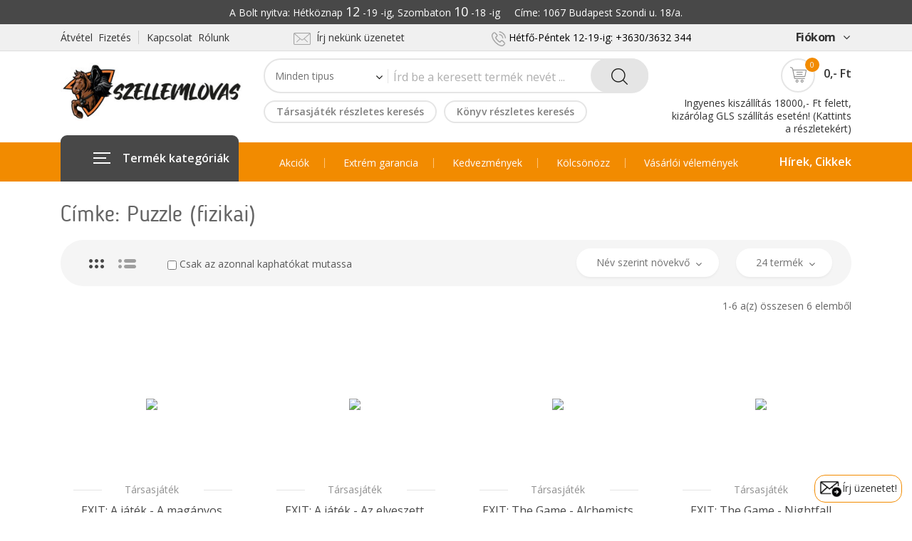

--- FILE ---
content_type: text/css
request_url: https://www.szellemlovas.hu/stylesheets/style.css?v=1.058
body_size: 14056
content:
/**
  * Name: Techno Store
  * Version: 1.0
  * Author: CreativeLayers
  * Author URI: http://themeforest.net/user/creativelayers
*/

@import url("font-awesome.css");
@import url("flexslider.css");
@import url("owl.carousel.css");
@import url("shortcodes.css?v=1.022");
@import url("jquery-ui.css");
@import url("waves.min.css");
/*@import url("cloud-zoom.css");*/
@import url("mCustomScrollbar.css");
@import url("https://fonts.googleapis.com/css?family=Open+Sans:300,300i,400,400i,600,600i,700,700i,800,800i");
@import url("https://fonts.googleapis.com/css?family=Libre Barcode EAN13 Text");
@import url("fonts/BloggerSans/BloggerSans.css");

/**
  *	Reset
  *	Repeatable Patterns
  * Boxed
  * Header
  * Menu Mega
  * Main Navigation
  * Main Navigation Mobile
  * Mega Mobile
  * Flat BreadCrumb
  * Main Blog
  * Main Post
  * Footer
  * Footer Bottom
  * Main Post Single
  * Comments
  * Preloader
*/

/* Reset
-------------------------------------------------------------- */
html {
	overflow-y:scroll;
	-webkit-text-size-adjust:100%;
	-ms-text-size-adjust:100%;
}

body {
	line-height:1;
	-webkit-font-smoothing:antialiased;
	-webkit-text-size-adjust:100%;
	-ms-text-size-adjust:100%;
}

a, abbr, acronym, address, applet, article, aside, audio, b, big, blockquote, body, caption, canvas, center, cite, code,
dd, del, details, dfn, dialog, div, dl, dt, em, embed, fieldset, figcaption, figure, form, footer, header, hgroup, h1, h2, h3, h4, h5, h6, html, i, iframe, img, ins, kbd, label, legend, li, mark, menu, nav,object, ol, output, p, pre, q, ruby, s, samp, section, small, span, strike, strong, sub, summary, sup, tt, table, tbody, textarea, tfoot, thead, time, tr, th, td, u, ul, var, video {
	font-family:inherit;
	font-size:100%;
	font-weight:inherit;
	font-style:inherit;
	vertical-align:baseline;
	margin:0;
	padding:0;
	border:0;
	outline:0;
	background:transparent;
}

article, aside, details, figcaption, figure, footer, header, hgroup, menu, nav, section {
	display:block;
}

ol, ul {
	list-style:none;
}

blockquote, q {
	-webkit-hyphens:none;
	-moz-hyphens:none;
	-ms-hyphens:none;
	hyphens:none;
	quotes:none;
}

figure {
	margin:0;
}

:focus {
	outline:0;
}

table {
	border-collapse:collapse;
	border-spacing:0;
}

img {
	border:0;
	-ms-interpolation-mode:bicubic;
	vertical-align:middle;
}

legend {
	white-space:normal;
}

button,
input,
select,
textarea {
	font-size:100%;
	margin:0;
	max-width:100%;
	vertical-align:baseline;
	-webkit-box-sizing:border-box;
	-moz-box-sizing:border-box;
	box-sizing:border-box;
}

button,
input {
	line-height:normal;
}

input,
textarea {
	background-image:-webkit-linear-gradient(hsla(0,0%,100%,0), hsla(0,0%,100%,0));
}

button,
input[type="button"],
input[type="reset"],
input[type="submit"] {
	line-height:1;
	cursor:pointer;
	-webkit-appearance:button;
	border:none;
}

input[type="checkbox"],
input[type="radio"] {
	padding:0;
}

input[type="search"] {
	-webkit-appearance:textfield;
}

input[type="search"]::-webkit-search-decoration {
	-webkit-appearance:none;
}

button::-moz-focus-inner,
input::-moz-focus-inner {
	border:0;
	padding:0;
}

/* Repeatable Patterns
-------------------------------------------------------------- */
*,
*:before,
*:after {
	-webkit-box-sizing:border-box;
	-moz-box-sizing:border-box;
	box-sizing:border-box;
}

body {
	font-family:'Open Sans', sans-serif;
	font-size:14px;
	line-height:24px;
	font-weight:400;
	background-color:#fff;
	color:#656565;
	overflow:hidden;
	position:relative;
}

a {
	text-decoration:none;
	color:#333333;
	-webkit-transition:all 0.3s ease-in-out;
	-moz-transition:all 0.3s ease-in-out;
	-ms-transition:all 0.3s ease-in-out;
	-o-transition:all 0.3s ease-in-out;
	transition:all 0.3s ease-in-out;
}

a:hover,
a:focus {
	color:#f28b00;
	text-decoration:none;
	outline:0;
	-webkit-transition:all 0.3s ease-in-out;
	-moz-transition:all 0.3s ease-in-out;
	-ms-transition:all 0.3s ease-in-out;
	-o-transition:all 0.3s ease-in-out;
	transition:all 0.3s ease-in-out;
}

ul, ol {
	padding:0;
}

img {
	max-width:100%;
	height:auto;
}

.img_margoval10 {
	margin:10px;
}

b, strong {
	font-weight:900;
}

/* Itt kezdődnek a saját definíciók */
a.cimkebox:link, a.cimkebox:visited {
  border: 1px solid #f28b00;
  background-color: #ffbd66;
  color: black;
  padding: 0px 5px;
  text-align: center;
  text-decoration: none;
  display: inline-block;
  margin-right: 5px;
  margin-bottom: 5px;
}

a.cimkebox:hover, a.cimkebox:active {
  background-color: #f28b00;
  color: white;
}

.felkover {
	font-weight:700;
}

.dolt {
	font-style:italic;
}

.kaphato_e {
	line-height: 140%;
}

.marbot10 {
	margin-bottom:10px;
}

.marbot15 {
	margin-bottom:15px;
}

.marbot30 {
	margin-bottom:30px;
}

/* jzoli definíciók */

.desc_list_ul {
	list-style-type: disc;
	margin-left: 35px;
}

.desc_list_ol {
	list-style-type: decimal;
	margin-left: 35px;
}

.review_video_container {
}

.center_video {
	text-align: -webkit-center;
}

.single_review_video {
	margin-top: 1.5em;
	margin-bottom: 2em;	
}

.single_desc_image {
	margin-top: 2em;
	margin-bottom: 2em;
}

.center_image {
	text-align: center;
}

.download_icon {
	background-image: url('https://www.szellemlovas.hu/webrend/images/download.png');
	background-position: left center;
	background-repeat: no-repeat;
	padding: 4px 0; /* Add vertical space */
	padding-left: 40px; /* Adjust according to image size to push text across. */	
}

.music_icon {
	background-image: url('https://www.szellemlovas.hu/webrend/images/music.png');
	background-position: left center;
	background-repeat: no-repeat;
	padding: 4px 0; /* Add vertical space */
	padding-left: 40px; /* Adjust according to image size to push text across. */	
}

#desc-container-main {
	display: inline-block; 
}

#desc-container-imgs 
{ 
	overflow: hidden; 
	float: left;
}

#desc-container-imgs-reverse
{ 
}

#desc-floated-imgs { float: left; }

#desc-floated-imgs img 
{ 
	display: block; 
	margin-bottom: 15px;
    margin-right: 15px;
	border-radius: 25px 0px 25px 0;
}

#desc-floated-imgs-reverse { float: right; }

#desc-floated-imgs-reverse img 
{ 
	display: block; 
	margin-bottom: 15px;
    margin-left: 15px;
	border-radius: 25px 0px 25px 0;
}

.img-noborder {
	border-radius: 0px !important;
}

#desc-container-text {
	display: table;	
}

.hunglish-image-section {
	margin-bottom: 40px;
	overflow: auto;
}

.szellemolovas-logo {
	background-image: url('https://www.szellemlovas.hu/webrend/images/szellemlovas_logo.png');
	background-repeat: no-repeat;
	width: 88px;
	height: 88px;    
    float: left;
}

.hunglish-text::after {
	font-weight: bold;
	font-size: 16px;
	content: 'A termék magyar nyelvű! A képek csupán tájékoztató jellegűek!';	
    padding: 30px 20px;
    float: left;
}

.hungarian-flag {
	background-image: url('https://www.szellemlovas.hu/webrend/images/hungarian_flag.png');
	background-repeat: no-repeat;
	width: 88px;
	height: 88px;
    float: left;
}

.visible-link {
	color: #0000ff;
	text-decoration: underline;
}

.entry-post .image-with-subtext figcaption {
    text-align: center;
    margin: -5px 20px 10px 20px;
    background: #f28b00;
    padding: 10px;
    border-radius: 30px 0px 30px 0px;
    color: white;
    font-weight: 600;
}

.entry-post .image-with-sourcelink figcaption {
    text-align: center;
	margin: 10px 0px;
	font-style: italic;
}

#desc-container-summary {
	display: inline-block; 
}	

#desc-summary-text {
	display: table;	
}

.cikk-list ul, .cikk-list ol {
	list-style-type: none !important;
	padding: 0px 15px !important;
	display: flex;
	flex-direction: column;
	gap: 10px;	
}

.cikk-list ul li, .cikk-list ol li {
	padding-left: 20px !important;
	margin-left: 25px;
}

.cikk-list ol li::marker {
	color: #f28b00;
}

.cikk-list ol {
	list-style: decimal !important;
}

.cikk-signo {
   display: inline-flex;
   align-items: center;
}

.cikk-signo img {
	width: 80px;
	height: 80px;
	float: left;
	margin: 0px 15px 15px 0px;
}

.warning-text {
	font-weight: 800;
    color: red;
}

/* Image Gallery */ 

.cikk-galeria-sor {
  display: flex;
  flex-wrap: wrap;
  padding: 0 4px;
}

/* Create four equal columns that sits next to each other */
.cikk-galeria-oszlop {
  flex: 50%;
  max-width: 50%;
  padding: 0 4px;
}

.cikk-galeria-oszlop img {
  margin-top: 8px;
  vertical-align: middle;
  width: 100%;
}

.item-zaszlo-keret {
	border-radius: 50%;
	border-style: solid;
	border-color: #ffffff;
	border-width: 2px;	
}

.item-zaszlo {
	position: absolute;
	top: 10px;
	right: 5px;
	height: 45px;
	width: 45px;
	z-index: 99;
}

.item-zaszlo-list {
	position: absolute;
	top: 36px;
	left: 215px;
	height: 45px;
	width: 45px;
	z-index: 99;
}

.item-termek-bontott {
    position: absolute;
    top: 130px;
    right: 5px;
    height: 80px;
    width: 80px;
	z-index: 99;
}

.item-termek-bontott-list {
    position: absolute;
    top: 156px;
    left: 180px;
    height: 80px;
    width: 80px;
	z-index: 99;
}

.item-termek-bontott-tarsas {
	background-image: url('https://www.szellemlovas.hu/webrend/images/szellemlovas_termek_bontott_80px.png');
}

.item-termek-serult-tarsas {
	background-image: url('https://www.szellemlovas.hu/webrend/images/szellemlovas_termek_serult_80px.png');
}

.item-termek-szepseghibas-tarsas {
	background-image: url('https://www.szellemlovas.hu/webrend/images/szellemlovas_termek_szepseghibas_80px.png');
}


.item-zaszlo-magyar {
	background-image: url('https://www.szellemlovas.hu/webrend/images/szellemlovas_zaszlo_magyar.svg');
}

.item-zaszlo-angol {
	background-image: url('https://www.szellemlovas.hu/webrend/images/szellemlovas_zaszlo_angol.svg');
}

.item-zaszlo-nemet {
	background-image: url('https://www.szellemlovas.hu/webrend/images/szellemlovas_zaszlo_nemet.svg');
}

.item-zaszlo-nyelvfuggetlen {
	background-image: url('https://www.szellemlovas.hu/webrend/images/szellemlovas_zaszlo_nyelvfuggetlen.svg');
}

/* Responsive layout - makes a two column-layout instead of four columns */
@media screen and (max-width: 800px) {
  .cikk-galeria-oszlop {
    flex: 50%;
    max-width: 50%;
  }
}

/* Responsive layout - makes the two columns stack on top of each other instead of next to each other */
@media screen and (max-width: 600px) {
  .cikk-galeria-oszlop {
    flex: 100%;
    max-width: 100%;
  }
}

/* iFrame Aspect Ratio - mobil optimális videó megjelenítés */

.iframe_container {
	max-width: 800px;
}

[style*="--aspect-ratio"] > :first-child {
  width: 100%;
}
[style*="--aspect-ratio"] > img {  
  height: auto;
} 
@supports (--custom:property) {
  [style*="--aspect-ratio"] {
    position: relative;
  }
  [style*="--aspect-ratio"]::before {
    content: "";
    display: block;
    padding-bottom: calc(100% / (var(--aspect-ratio)));
  }  
  [style*="--aspect-ratio"] > :first-child {
    position: absolute;
    top: 0;
    left: 0;
    height: 100%;
  }  
}

.iframe_container iframe {
	loading: lazy;	
}

/* Itt végződnek a saját beszúrások */

.list-view {
	width:100%;
}

.list-view .items {
    display: -webkit-box;
    display: -webkit-flex;
    display: -ms-flexbox;
    display: flex;
    -webkit-flex-wrap: wrap;
    -ms-flex-wrap: wrap;
    flex-wrap: wrap;
    margin-right: -15px;
    margin-left: -15px;
}

uttonb,
button:hover {
	border:none;
}

button:focus {
	outline:none;
}

button,
input[type="button"],
input[type="reset"],
input[type="submit"] {
	display:inline-block;
	color:#fff;
	padding:0px 27px 0 27px;
	height:48px;
	line-height:42px;
	font-size:14px;
	color:#ffffff;
	background:#e5e5e5;
	border-radius:30px;
/*	font-weight:600;
	font-family:"BloggerSans", sans-serif; */
	position:relative;
	-webkit-transition:all 0.3s ease-in-out;
	-moz-transition:all 0.3s ease-in-out;
	-ms-transition:all 0.3s ease-in-out;
	-o-transition:all 0.3s ease-in-out;
	transition:all 0.3s ease-in-out;
}

button.search-submit-form {
	position:absolute;
	right:2px;
	top:7px;
	padding:0px 10px;
	color:#999999;
	background-color:transparent;
	display:inline-block;
	height:29px;
	line-height:31px;
	font-size:12px;
	border-color:transparent;
	border-left:1px solid #d0d0d0;
	text-transform:uppercase;
	font-weight:700;
	border-radius:0;
	-webkit-transition:all 0.3s ease-in-out;
	-moz-transition:all 0.3s ease-in-out;
	-ms-transition:all 0.3s ease-in-out;
	-o-transition:all 0.3s ease-in-out;
	transition:all 0.3s ease-in-out;
}

select,
textarea,
input[type="text"],
input[type="password"],
input[type="datetime"],
input[type="datetime-local"],
input[type="date"],
input[type="month"],
input[type="time"],
input[type="week"],
input[type="number"],
input[type="url"],
input[type="search"],
input[type="tel"],
input[type="color"],
input[type="email"] {
	position:relative;
	display:block;
	font-family:'Open Sans';
	width:100%;
	line-height:24px;
	padding:8px 15px 8px 30px;
	color:#222222;
	border:2px solid #e5e5e5;
	height:48px;
	border-radius:30px;
	background-color:transparent;
	-webkit-transition:all 0.3s ease-in-out;
	-moz-transition:all 0.3s ease-in-out;
	-ms-transition:all 0.3s ease-in-out;
	-o-transition:all 0.3s ease-in-out;
	transition:all 0.3s ease-in-out;
}

select {
	border:none;
}

select.border {
	border: 2px solid #e5e5e5;
}

input[type="search"] {
	width:250px;
	margin-bottom:0px;
	border-radius:0px;
	background-color:#ffffff;
}

input[type="email"] {
	padding:8px 14px;
	color:#555555;
	border:1px solid #e5e5e5;
	margin-bottom:20px;
}

textarea:focus,
input[type="text"]:focus,
input[type="password"]:focus,
input[type="datetime"]:focus,
input[type="datetime-local"]:focus,
input[type="date"]:focus,
input[type="month"]:focus,
input[type="time"]:focus,
input[type="week"]:focus,
input[type="number"]:focus,
input[type="email"]:focus,
input[type="url"]:focus,
input[type="search"]:focus,
input[type="tel"]:focus,
input[type="color"]:focus {
	border:2px solid #cacaca;
	-webkit-box-shadow:none;
	-moz-box-shadow:none;
	box-shadow:none;
}

textarea {
	width:100%;
	padding:11px 18px;
	height:173px;
}

input[type="checkbox"] {
	display:inline;
}

textarea:-moz-placeholder,
textarea::-moz-placeholder,
input:-moz-placeholder,
input::-moz-placeholder {
	color:#aeaeae;
	opacity:1;
}

input:-ms-input-placeholder {
	color:#aeaeae;
}

textarea::-webkit-input-placeholder,
input::-webkit-input-placeholder {
	color:#aeaeae;
	opacity:1;
}

.btn {
	background-image:none;
}

select,
textarea,
input[type="text"],
input[type="submit"],
input[type="password"],
input[type="datetime"],
input[type="datetime-local"],
input[type="date"],
input[type="month"],
input[type="time"],
input[type="week"],
input[type="number"],
input[type="email"],
input[type="url"],
input[type="search"],
input[type="tel"],
input[type="color"],
.uneditable-input,
.dropdown-menu,
.navbar .nav > .active > a,
.navbar .nav > .active > a:hover,
.navbar .nav > .active > a:focus {
	-webkit-appearance:none;
	-moz-appearance:none;
	appearance:none;
	text-shadow:none;
	-webkit-box-shadow:none;
	-moz-box-shadow:none;
	-o-box-shadow:none;
	box-shadow:none;
	color:#727272;
}

select::-ms-expand {
	-ms-filter:"progid:DXImageTransform.Microsoft.Alpha(Opacity=0)";
	filter:alpha(opacity=0);
	opacity:0;
}

h1, h2, h3, h4, h5, h6 {
	font-family:'BloggerSans', sans-serif;
	font-weight:400;
}

h1 {
	font-size:32px; /* 32px; */
	padding-bottom:16px;
}

h2 {
	font-size:24px;
	margin-bottom:8px;
}

h3 {
	font-size:20px;
	font-weight:500;
	color:#2d2d2d;
}

h4 {
	font-size:18px;
}

.container {
	width:1140px; /* 1170px */
}

.clearfix {
	clear:both;
}

.left {
	text-align:left;
}

.center {
	text-align:center;
}

.narancs { /* MOD */
	color:#f28b00;
}

.nkiemelt115 { /* MOD */
	color:#f28b00;
	font-size:1.15em;
	font-weight:700;
}

.piros { /* MOD */
	color:red;
}

.sotetszurke {
	color: #656565;
}

.focim { /* MOD */
	padding-bottom:25px;
}

.keret1 { /* Szürke vékony keret */
	border: 1px solid #e5e5e5;
    border-radius: 8px;
    padding: 10px 20px;
}

.keret2 { /* Szürke vastag keret */
	border: 2px solid #e5e5e5;
    border-radius: 8px;
    padding: 10px 20px;
}

.keret3 { /* Narancs vastag keret, Ha túllógna a tartalom */
	border: 2px solid #f28b00;
	border-radius: 8px;
	padding: 10px 10px;
	overflow: auto;	
}

.content { /* MOD */
	padding-top:30px;
	padding-bottom:15px;
}

.content h2 {
	margin-top:0px;
	margin-bottom:18px;
	line-height:32px;
}

.content h3 {
	margin-top:0px;
	margin-bottom:6px;
	line-height:28px;
}

.content h4 {
	margin-top:0px;
	margin-bottom:6px;
	line-height:22px;
}

.content p {
	text-align: justify;
	margin-bottom:15px;
}

.content .kerekitett_kep img {
	border-radius: 10px;
}

.content ul,
.content ol {
	list-style: circle;
	padding-left: 30px;
	margin-bottom:15px;
}

.content table {
	margin-bottom:15px;
}

.kiemelt-szoveg { /* hozzáadva */
	font-size:15px;
	font-weight: 500;
	color: #2d2d2d;
    margin-bottom: 18px;
}

.bekezdes {
	margin-bottom:18px;
	margin-top:9px;
}

/* A bootstrap is tartalmazza
.float-right {
	float:right;
}
*/

.sale {
	color:#f28b00;
	font-weight:500;
	font-size:22px;
	font-family:"BloggerSans", sans-serif;
}

.regular {
	color:#c5c5c5;
	font-size:14px;
	text-decoration:line-through;
	-webkit-text-decoration-line: line-through;
	padding-left:14px;
}

.background {
	background-color:#f5f5f5;
}

/* Boxed
-------------------------------------------------------------- */
.boxed {
	position:relative;
}

.boxed > .overlay {
	content:'';
	position:absolute;
	width:100%;
	height:100%;
	top:0;
	left:0;
	background-color:rgba(0, 0, 0, 0.5);
	z-index:909;
	opacity:0;
	display:none;
	-webkit-transition:all 0.3s ease-in-out;
	-moz-transition:all 0.3s ease-in-out;
	-ms-transition:all 0.3s ease-in-out;
	-o-transition:all 0.3s ease-in-out;
	transition:all 0.3s ease-in-out;
}

.boxed > .overlay.show {
	opacity:1;
	display:block;
}

/* Header
-------------------------------------------------------------- */
#header {
	position:relative;
	z-index:999;
	background-color:#fff;
}
/* Header Top */
.header-top {
	border-bottom:1px solid #dddddd;
	background-color:#f0f0f0;
}

.header-top.style1 {
	background-color:#f5f5f5;
	padding:6px 0;
}

.header-top.style2 {
	background-color:#ffa020;
	padding:0px 0;
	border-bottom:none;
}

.header-top.style2 ul.flat-support > li >
a {
	color:#fff;
}

.header-top.style2 ul.flat-support > li {
	border-color:#fec579;
}

.header-top.style2 ul.flat-infomation > li.phone {
	color:#fff;
}

.header-top.style2 ul.flat-infomation > li.phone > a {
	color:#Fff;
}

.header-top.style2 ul.flat-unstyled > li > a {
	color:#fff;
}

.header-top.style3 {
	background-color:#f5f5f5;
	padding:0px 0;
	border-bottom:none;
}

.header-top.style4 {
	background-color:#f5f5f5;
	padding:6px 0 6px;
	border-bottom:none;
}

.header-middle {
/*	height:150px; */ /* megjavítja a logo terét, de elrontja a kicsinyített keresését és a kosárlogót */
}

/* Flat Support */
ul.flat-support li {
	display:inline-block;
	line-height:38px;
	height:37px;
}

ul.flat-support li a {
	border-right:1px solid #cccccc;
	padding-right:10px;
	padding-left:7px;
}

ul.flat-support li:first-child > a {
	padding-left:0;
}

ul.flat-support li:last-child > a {
	padding-right:0;
	border-right:none;
}

ul.flat-support.style1 > li,
ul.flat-unstyled.style2 > li {
	display:inline-block;
	line-height:27px;
	height:24px;
}

/* Flat Infomation */
ul.flat-infomation {
	text-align:center;
}

ul.flat-infomation li.phone {
	color:#f28b00;
	line-height:38px;
	height:37px;
/*	letter-spacing:-0.5px; */ /* MOD */
}

.grid-right ul.flat-infomation li.phone {
	height:55px;
	line-height:59px;
	font-size:15px;
}

/* Flat Unstyled */
ul.flat-unstyled {
	text-align:right;
	margin-right:3px;
}

ul.flat-unstyled > li {
	display:inline-block;
	line-height:38px;
	height:37px;
	position:relative;
}

ul.flat-unstyled > li > a {
	border-left:1px solid #cccccc;
	line-height:1;
	padding-left:9px;
	padding-right:6px;
	letter-spacing:-0.5px;
}

ul.flat-unstyled > li:last-child > a {
	padding-right:0;
}

ul.flat-unstyled > li:first-child > a {
	border-left:none;
}

ul.flat-unstyled > li > a i {
	padding-left:10px;
	padding-right:4px;
}

ul.flat-unstyled > li:last-child > a i {
	padding-right:0px;
}

ul.flat-unstyled > li > ul {
	background-color:#fff;
	border-radius:10px;
	padding:10px 0;
	box-shadow:0px 2px 3px 0px rgba(72, 72, 72, 0.15);
	opacity:0;
	visibility:hidden;
	position:absolute;
	left:0;
	z-index:99;
	width:130px;
	text-align:left;
	top:100px;
	-webkit-transition:all 0.3s ease-in-out;
	-moz-transition:all 0.3s ease-in-out;
	-ms-transition:all 0.3s ease-in-out;
	-o-transition:all 0.3s ease-in-out;
	transition:all 0.3s ease-in-out;
}

ul.flat-unstyled > li > ul:before {
	content:'';
	position:absolute;
	left:30px;
	top:-8px;
	border-left:8px solid transparent;
	border-right:8px solid transparent;
	border-bottom:8px solid #e5e5e5;
	z-index:100;
}

ul.flat-unstyled > li:hover > ul {
	opacity:1;
	visibility:visible;
	top:38px;
	-webkit-transition:all 0.3s ease-in-out;
	-moz-transition:all 0.3s ease-in-out;
	-ms-transition:all 0.3s ease-in-out;
	-o-transition:all 0.3s ease-in-out;
	transition:all 0.3s ease-in-out;
}

ul.flat-unstyled li > ul > li > a {
	display:block;
	padding:1px 15px;
	line-height:24px;
	font-size:12px;
}

.flat-unstyled.style1 {
	float:right;
	line-height:102px;
	height:101px;
	margin-right:3px;
}

/* Header Middle */
.header-middle #logo {
/*	line-height:97px;
	margin-left:-2px;
	margin-bottom:7px; */
	margin-top:16px;
}

.header-middle .grid-left #logo {
	margin-bottom:0px;
}

.header-middle .logo.style1 {
	float:left;
	width:23%;
	margin-right:0px;
}

.header-middle.style1 {
	background-color:#f28b00;
}

/* Show Search */
.show-search {
	display:none;
}

.show-search button {
	content:'';
	background:#fff;
	color:#f28b00;
	border-color:transparent;
	height:45px;
	line-height:45px;
	width:45px;
	display:block;
	padding:0;
	border-radius:50%;
	position:relative;
}

.show-search button:before {
	content:"\f002";
	font-family:fontawesome;
	position:absolute;
	font-size:18px;
	line-height:45px;
	left:50%;
	top:0px;
	transform:translateX(-50%);
}

.show-search > button.active:before {
	content:"\f00d";
}

/* Top Search */
.top-search {
/*	padding:14px; /* 27px 0
	padding-left:47px;
	margin-right:-21px; */
	padding-top: 10px; /* Beszúr MOD20220928 */
}

.top-search form.form-search {
	position:relative;
}

.top-search form.form-search .cat-wrap {
	position:absolute;
	z-index:9;
	padding:15px 0;
	width: 175px; /* Beszúr MOD20220928 */
}

.top-search form.form-search .cat-wrap-v1 {
	position:absolute;
	z-index:9;
	padding:12px 0;
}

.top-search form.form-search .cat-wrap select {
	height:20px;
	line-height:20px;
	padding:0px 0px 0px 16px; /* 1px 63px 0 36px MOD20220928 */
	border-radius:0px;
	border-right:1px solid #e5e5e5;
	cursor: pointer; /* Beszúr MOD20220928 */
}

.top-search form.form-search .cat-wrap span {
	position:absolute;
	top:14px;
	right:8px; /* 22px MOD20220928 */
	color:#1b1b19;
	font-size:16px;
}

.top-search form.form-search .cat-wrap-v1 span {
	top:11px !important;
}

.top-search form.form-search .cat-wrap .all-categories {
	position:absolute;
	top:80px;
	left:0;
	width:215px;
	border:2px solid #484848;
	border-radius:10px;
	height:287px;
	background:#fff;
	padding:10px 20px;
	z-index:9;
	opacity:0;
	visibility:hidden;
	-webkit-transition:all 0.3s ease-in-out;
	-moz-transition:all 0.3s ease-in-out;
	-ms-transition:all 0.3s ease-in-out;
	-o-transition:all 0.3s ease-in-out;
	transition:all 0.3s ease-in-out;
}

.top-search form.form-search .cat-wrap .all-categories.show {
	top:55px;
	opacity:1;
	visibility:visible;
	-webkit-transition:all 0.3s ease-in-out;
	-moz-transition:all 0.3s ease-in-out;
	-ms-transition:all 0.3s ease-in-out;
	-o-transition:all 0.3s ease-in-out;
	transition:all 0.3s ease-in-out;
}

.top-search form.form-search .cat-wrap .all-categories:before {
	content:'';
	position:absolute;
	border-bottom:5px solid #484848;
	border-left:5px solid transparent;
	border-right:5px solid transparent;
	top:-7px;
	left:57px;
}

.top-search form.form-search .cat-wrap .all-categories .mCSB_scrollTools .mCSB_dragger .mCSB_dragger_bar {
	background:#f28b00;
}

.top-search form.form-search .cat-wrap .all-categories .cat-list-search .title {
	color:#f28b00;
	line-height:30px;
}

.top-search form.form-search .cat-wrap .all-categories .cat-list-search ul {
	margin-bottom:5px;
}

.top-search form.form-search .cat-wrap .all-categories .cat-list-search ul li {
	padding-left:9px;
	line-height:20px;
	cursor:pointer;
}

.top-search form.form-search .cat-wrap .all-categories .cat-list-search ul li:hover {
	color:#f28b00;
}

.top-search form.form-search .box-search input {
	padding-left:180px;
}

.top-search .box-search input {
	padding-top:11px;
	height:49px;
	font-size:16px;
}

.top-search .box-search .btn-fsearch input {
	height:36px;
}

/*.top-search form.form-search .box-search .btn-search { --- MOD*/
.top-search .box-search .btn-search {
	position:absolute;
	top:0;
	right:0;
}

.top-search .box-search .btn-fsearch {
	position:absolute;
	top:0px; /* top:28px MOD20220928 */
	right:0px; /* right:25px MOD20220928 */
	background-color:#e5e5e5;
	width:48px;
	height:48px;
	text-align:center;
	border-radius:50%;
}

.top-search form.form-search .box-search .search-suggestions {
	width:800px;
	overflow:hidden;
	position:absolute;
	top:100px;
	left:0;
	z-index:9;
	opacity:0;
	visibility:hidden;
	border-bottom-left-radius:10px;
	border-bottom-right-radius:10px;
	-webkit-transition:all 0.3s ease-in-out;
	-moz-transition:all 0.3s ease-in-out;
	-ms-transition:all 0.3s ease-in-out;
	-o-transition:all 0.3s ease-in-out;
	transition:all 0.3s ease-in-out;
}

.top-search form.form-search .box-search .search-suggestions.show {
	opacity:1;
	visibility:visible;
	top:77px;
}

/* Top Search Style1 */
.top-search.style1 {
	width:610px;
	padding:5px 0px 5px 1px;
	float:left;
}

.top-search.style1 form.form-search .box-search input {
	background-color:#fff;
	border-color:#fff;
	height:45px;
	padding-left:188px;
}

.top-search.style1 form.form-search .box-search .btn-search button {
	background:#484848;
	padding:0px 27px 0 32px;
	height:45px;
	line-height:43px;
}

.top-search.style1 form.form-search .box-search .btn-search button img {
	margin-top:-3px;
}

/* Top Search Style2 */
.top-search.style2 {
	padding:28px 0 26px 48px;
	float:left;
	width:68%;
}

.top-search.style2 form.form-search .box-search .btn-search button {
	background:#484848;
	padding:0 29px 0 30px;
	height:49px;
	line-height:39px;
}

.top-search.style2 form.form-search .box-search input {
	background-color:#fff;
	border-color:#fff;
}

/* Top Search Style3 */
.top-search.style3 {
	padding-left:93px;
	margin-right:-37px;
}

/* Search Sugguestions */
.search-suggestions .box-suggestions {
	width:55%;
	float:left;
	background:#fff;
	padding:20px 30px;
}

.search-suggestions .box-suggestions .title,
.search-suggestions .box-cat .title {
	color:#f28b00;
	font-size:14px;
	font-weight:600;
	margin-bottom:15px;
}

.search-suggestions .box-suggestions ul li {
	margin-bottom:28px;
	overflow:hidden;
}

.search-suggestions .box-suggestions ul li .image {
	width:40px;
	float:left;
	height:40px;
	line-height:50px;
	margin-right:20px;
}

.search-suggestions .box-suggestions ul li .info-product {
	overflow:hidden;
}

.search-suggestions .box-suggestions ul li .info-product .name a:not(:hover) {
	color:#484848;
}

.search-suggestions .box-suggestions ul li .info-product .price .sale {
	color:#484848;
	font-size:16px;
	font-weight:500;
	font-family:"BloggerSans", sans-serif;
	margin-right:15px;
}

.search-suggestions .box-suggestions ul li .info-product .price .regular {
	font-size:13px;
}

.search-suggestions .box-cat {
	width:45%;
	float:left;
	background:#f5f5f5;
	padding:20px 30px;
	height:541px;
	overflow:hidden;
}

.search-suggestions .box-cat li a {
	color:#484848;
	line-height:30px;
}

/* Box Cart */
.box-cart {
	text-align:right;
	padding:27px 0 10px;
}

.box-cart .inner-box {
	display:inline-block;
	position:relative;
}

.box-cart .inner-box > a > div {
	display:inline-block;
}

.box-cart .inner-box > a > div.icon-cart {
	height:48px;
	line-height:40px;
	width:48px;
	text-align:center;
	border:2px solid #e5e5e5;
	border-radius:50%;
	position:relative;
}

.box-cart .inner-box > a:hover > div.icon-cart {
	border-color:#f28b00;
}

.box-cart .inner-box > a > div.icon-cart span {
	position:absolute;
	top:-3px;
	right:-8px;
	background-color:#f28b00;
	width:20px;
	height:20px;
	line-height:19px;
	color:#f4f4f4;
	font-size:11px;
	border-radius:50%;
}

.box-cart .inner-box > a > .price {
	font-weight:600;
	font-size:16px;
	margin-left:8px;
}

.box-cart .inner-box ul.menu-compare-wishlist li {
	display:inline-block;
	margin-right:19px;
}

.box-cart .inner-box ul.menu-compare-wishlist li a {
	display:inline-block;
	height:48px;
	width:48px;
	line-height:40px;
	text-align:center;
	border:2px solid #e5e5e5;
	border-radius:50%;
}

.box-cart .inner-box ul.menu-compare-wishlist li a:hover {
	border-color:#f28b00;
}

.box-cart .inner-box .dropdown-box {
	padding:25px 20px 32px;
	position:absolute;
	background-color:#fff;
	border-radius:8px;
	top:150px;
	width:332px;
	right:0;
	opacity:0;
	visibility:hidden;
	z-index:99;
	box-shadow:0px 2px 3px 0px rgba(72, 72, 72, 0.15);
	-webkit-transition:all 0.3s ease-in-out;
	-moz-transition:all 0.3s ease-in-out;
	-ms-transition:all 0.3s ease-in-out;
	-o-transition:all 0.3s ease-in-out;
	transition:all 0.3s ease-in-out;
}

.box-cart .inner-box .dropdown-box:before {
	content:'';
	position:absolute;
	top:-7px;
	right:70px;
	border-left:7px solid transparent;
	border-right:7px solid transparent;
	border-bottom:7px solid #e5e5e5;
}

.box-cart > .inner-box:hover > .dropdown-box {
	top:55px;
	opacity:1;
	visibility:visible;
	-webkit-transition:all 0.3s ease-in-out;
	-moz-transition:all 0.3s ease-in-out;
	-ms-transition:all 0.3s ease-in-out;
	-o-transition:all 0.3s ease-in-out;
	transition:all 0.3s ease-in-out;
}

.box-cart .inner-box .dropdown-box > ul > li {
	position:relative;
	margin-bottom:30px;
}

.box-cart .inner-box .dropdown-box > ul > li .img-product {
	float:left;
	margin-right:20px;
	width:64px;
	height:64px;
	border:2px solid transparent;
	border-radius:8px;
	text-align:center;
}

.box-cart .inner-box .dropdown-box > ul > li:hover .img-product {
	border-color:#e5e5e5;
}

.box-cart .inner-box .dropdown-box > ul > li .info-product {
	text-align:left;
}

.box-cart .inner-box .dropdown-box > ul > li .info-product .name {
	margin-bottom:3px;
	color:#484848;
	font-size:12px;
	line-height:20px;
}

.box-cart .inner-box .dropdown-box > ul > li .info-product .price {
	color:#f28b00;
}

.box-cart .inner-box .dropdown-box > ul > li span.delete {
	position:absolute;
	top:0;
	right:0;
	font-size:18px;
	cursor:pointer;
}

.box-cart .inner-box .dropdown-box .total {
	text-align:left;
}

.box-cart .inner-box .dropdown-box .total span {
	color:#484848;
	font-weight:bold;
	font-size:14px;
}

.box-cart .inner-box .dropdown-box .total span.price {
	color:#f28b00;
	font-size:22px;
	font-weight:500;
	float:right;
}

.box-cart .inner-box .dropdown-box .btn-cart {
	margin-top:30px;
	overflow:hidden;
}

.box-cart .inner-box .dropdown-box .btn-cart a.view-cart {
	padding:10px 33px;
	color:#f28b00;
	border:2px solid #f28b00;
	border-radius:30px;
	font-size:14px;
	font-weight:600;
	float:left;
	position:relative;
	overflow:hidden;
	z-index:5;
}

.box-cart .inner-box .dropdown-box .btn-cart a.view-cart:hover {
	color:#fff;
}

.box-cart .inner-box .dropdown-box .btn-cart a.view-cart:before,
.box-cart .inner-box .dropdown-box .btn-cart a.check-out:before {
	content:'';
	position:absolute;
	width:100%;
	height:100%;
	top:0;
	left:0;
	z-index:-1;
	background:#f28b00;
	-webkit-transform:scaleX(0);
	transform:scaleX(0);
	-webkit-transform-origin:0 50%;
	transform-origin:0 50%;
	-webkit-transition-property:transform;
	transition-property:transform;
	-webkit-transition-duration:0.4s;
	transition-duration:0.4s;
	-webkit-transition-timing-function:ease-out;
	transition-timing-function:ease-out;
}

.box-cart .inner-box .dropdown-box .btn-cart a.view-cart:hover:before,
.box-cart .inner-box .dropdown-box .btn-cart a.check-out:hover:before {
	-webkit-transform:scaleX(1);
	transform:scaleX(1);
	-webkit-transition-timing-function:cubic-bezier(0.52, 1.64, 0.37, 0.66);
	transition-timing-function:cubic-bezier(0.52, 1.64, 0.37, 0.66);
}

.box-cart .inner-box .dropdown-box .btn-cart a.check-out {
	padding:12px 35px;
	color:#fff;
	border-radius:30px;
	font-size:14px;
	font-weight:600;
	background-color:#484848;
	float:right;
	position:relative;
	overflow:hidden;
	z-index:5;
}

.box-cart .inner-box .dropdown-box .btn-cart a.check-out:hover {
	border-color:transparent;
}

/* Header Bottom */
.header-bottom {
	background-color:#f28b00;
}

.header-bottom > .container > .row {
	position:relative;
}

.header-bottom.style2 {
	background-color:#e58400;
}

.header-bottom.style3 {
	background-color:#fff;
}

/* Menu Mega
-------------------------------------------------------------- */
#mega-menu .mutasdmindet {
	font-weight: bold;
}

#mega-menu {
	position:relative;
	top:-10px;
	height:55px;
	width:250px;
	-webkit-transition:all 0.3s ease-in-out; /* 0.3s */
	-moz-transition:all 0.3s ease-in-out;
	-ms-transition:all 0.3s ease-in-out;
	-o-transition:all 0.3s ease-in-out;
	transition:all 0.3s ease-in-out;
}

#mega-menu > .btn-mega {
	font-weight:600;
	font-size:16px;
	color:#fefefe;
	height:65px;
	padding-left:87px;
	line-height:65px;
	background-color:#484848;
	border-top-left-radius:9px;
	border-top-right-radius:9px;
	position:relative;
	z-index:98;
	cursor:pointer;
}

#mega-menu:hover ul.menu {
	top:-1px;
	visibility:visible;
	opacity:1;
	-webkit-transition:all 0.3s ease-in-out; /* 0.3s */
	-moz-transition:all 0.3s ease-in-out;
	-ms-transition:all 0.3s ease-in-out;
	-o-transition:all 0.3s ease-in-out;
	transition:all 0.3s ease-in-out;
}

#mega-menu > .btn-mega > span {
	position:absolute;
	height:2px;
	width:18px;
	left:46px;
	top:31px;
	background-color:#fff;
	display:inline-block;
}

#mega-menu > .btn-mega > span:before {
	content:'';
	position:absolute;
	height:2px;
	width:24px;
	top:-7px;
	background-color:#fff;
}

#mega-menu > .btn-mega > span:after {
	content:'';
	position:absolute;
	height:2px;
	width:24px;
	top:7px;
	background-color:#fff;
}

#mega-menu > ul.menu {
	position:relative;
	z-index:90;
	background-color:#fff;
	border:1px solid #484848;
	border-bottom-left-radius:8px;
	border-bottom-right-radius:8px;
	top:-40px;
	opacity:0;
	visibility:hidden;
	height:516px;
	-webkit-transition:all 0.3s ease-in-out;
	-moz-transition:all 0.3s ease-in-out;
	-ms-transition:all 0.3s ease-in-out;
	-o-transition:all 0.3s ease-in-out;
	transition:all 0.3s ease-in-out;
}

#mega-menu > ul.menu > li > a {
	height:50px;
	line-height:51px;
	padding:0 24px;
	border-bottom:1px solid #e5e5e5;
	display:block;
	position:relative;
}

#mega-menu > ul.menu > li:last-child > a {
	border-bottom:none;
}

#mega-menu > ul.menu > li:hover > a .menu-title {
	color:#f28b00;
}

#mega-menu > ul.menu > li > a.dropdown:after {
	content:'\f105';
	position:absolute;
	font-family:'fontawesome';
	right:29px;
	font-size:14px;
	color:#484848;
}

#mega-menu > ul.menu > li > a .menu-img {
	margin-right:18px;
	min-width:30px;
	display:inline-block;
	text-align:center;
}

#mega-menu > ul.menu > li > a .menu-title {
	color:#484848;
}

#mega-menu.style1 > ul.menu {
	transform:translateY(0%);
	opacity:1;
	top:-1px;
	visibility:visible;
	border-width:1px;
	border-bottom-left-radius:10px;
	border-bottom-right-radius:10px;
}

#mega-menu > ul.menu > li:hover > .drop-menu {
	opacity:1;
	visibility:visible;
	transform:translateX(0%);
}

#mega-menu > ul.menu > li .drop-menu {
	transform:translateX(-10%);
	opacity:0;
	visibility:hidden;
	padding:27px 7px 27px 0;
	position:absolute;
	top:-1px;
	left:249px; /* 270px */
	width:875px;
	border-radius:10px;
	z-index:-1;
	height:516px;
	background-color:#fff;
	-webkit-transition:all 0.3s ease-in-out;
	-moz-transition:all 0.3s ease-in-out;
	-ms-transition:all 0.3s ease-in-out;
	-o-transition:all 0.3s ease-in-out;
	transition:all 0.3s ease-in-out;
}

#mega-menu > ul.menu > li .drop-menu > .one-third {
	width:33.3%;
	float:left;
	padding-left:42px;
	padding-right:15px;
}

#mega-menu > ul.menu > li .drop-menu > .one-third2x {
	width:66.6%;
	float:left;
	padding-left:42px;
	padding-right:50px; /* MOD 15px */
	text-align: justify;
}

#mega-menu > ul.menu > li .drop-menu > .one-third2x .cat-title,
#mega-menu > ul.menu > li .drop-menu > .one-third .cat-title {
	color:#f28b00;
	font-size:16px;
	font-weight:500;
	margin-bottom:20px;
}

#mega-menu > ul.menu > li .drop-menu > .one-third .cat-title-masodik {
	color:#f28b00;
	font-size:16px;
	font-weight:500;
	margin-bottom:20px;
	margin-top:28px;
}

#mega-menu > ul.menu > li .drop-menu > .one-third ul li {
	margin-bottom: 8px; /* 5px */
    line-height: 18px;
	padding-left: 12px;
}

#mega-menu > ul.menu > li .drop-menu > .one-third ul li a:not(:hover) {
	color:#484848;
}

#mega-menu > ul.menu > li .drop-menu > .one-third .show a {
	color:#f28b00;
	font-weight:bold;
	position:relative;
}

#mega-menu > ul.menu > li .drop-menu > .one-third .show a:before {
	content:'';
	position:absolute;
	width:0;
	height:2px;
	bottom:-4px;
	right:0;
	background:#f28b00;
	-webkit-transition:width .2s cubic-bezier(0.29, 0.18, 0.26, 0.83);
	-o-transition:width .2s cubic-bezier(0.29, 0.18, 0.26, 0.83);
	transition:width .2s cubic-bezier(0.29, 0.18, 0.26, 0.83);
}

#mega-menu > ul.menu > li .drop-menu > .one-third .show a:hover:before {
	width:100%;
	left:0;
}

#mega-menu > ul.menu > li .drop-menu > .one-third ul.banner li {
	border:2px solid #e5e5e5;
	border-radius:5px;
	background-color:#e5e5e5;
	height:110px;
	padding:14px 10px 30px 14px;
	margin-bottom:7px;
	-webkit-transition:all 0.3s ease-in-out;
	-moz-transition:all 0.3s ease-in-out;
	-ms-transition:all 0.3s ease-in-out;
	-o-transition:all 0.3s ease-in-out;
	transition:all 0.3s ease-in-out;
}

#mega-menu > ul.menu > li .drop-menu > .one-third ul.banner li:hover {
	background-color:#fff;
	-webkit-transition:all 0.3s ease-in-out;
	-moz-transition:all 0.3s ease-in-out;
	-ms-transition:all 0.3s ease-in-out;
	-o-transition:all 0.3s ease-in-out;
	transition:all 0.3s ease-in-out;
}

#mega-menu > ul.menu > li .drop-menu > .one-third ul.banner li .banner-text {
	float:left;
}

#mega-menu > ul.menu > li .drop-menu > .one-third ul.banner li .banner-text .banner-title {
	font-weight:500;
	font-size:16px;
	color:#f28b00;
	padding-bottom:8px;
	padding-left:5px;
}

#mega-menu > ul.menu > li .drop-menu > .one-third ul.banner li .banner-text .more-link a img {
	margin-left:10px; /* 10px */
}

#mega-menu > ul.menu > li .drop-menu > .one-third ul.banner li .banner-img {
	float:right;
	width:80px;
	height:80px;
	overflow:hidden;
}

/* Main Navigation
-------------------------------------------------------------- */
#mainnav {
/*	padding-left:30px; */
	float:left;
}

#menuthc, #menukhc, #menufhc, #menubhc {
	color:#f28b00;
}

#uht1, #uht2, #uht3, #uht4 {
	visibility:hidden;
}

#mainnav > ul.menu {
/*	word-spacing:-4px; */
}

#mainnav > ul.menu > li {
	display:inline-block;
	line-height:57px;
	height:55px;
}

#mainnav ul.menu > li > a {
	display:inline-block;
	color:#fefefe;
	font-size:14px;
	font-weight:500;
	padding:0 21.5px;
	border-right:1px solid #fec579;
	line-height:1;
	position:relative;
	z-index:8;
}

#mainnav ul.menu > li > a:after {
	content:'';
	position:absolute;
	bottom:-20px;
	left:-1px;
	opacity:0;
	background-color:#fff;
	height:48px;
	width:calc(100% + 2px);
	z-index:-3;
	border-top-left-radius:10px;
	border-top-right-radius:10px;
}

#mainnav ul.menu > li:hover > a {
	color:#f28b00;
}

#mainnav ul.menu > li:hover > a:after {
	opacity:1;
}

#mainnav ul.menu > li:last-child > a {
	border-right:none;
}

#mainnav.style1 {
	padding-left:4px;
	line-height:104px;
}

#mainnav.style1 ul.menu > li > a {
	color:#484848;
	border:none;
	padding:0;
	font-weight:500;
	margin-right:33px;
}

#mainnav.style2 {
	padding-left:55px;
}

#mainnav.style2 ul.menu > li {
	margin-top:24px;
}

#mainnav.style2 ul.menu > li > a {
	margin-right:43.5px;
	text-transform:uppercase;
	font-weight:bold;
	color:#656565;
	padding:0;
	border-right:0px;
}

#mainnav.style2 ul.menu > li:last-child > a {
	margin-right:0px;
}

#mainnav.style2 ul.menu > li.has-mega-menu:hover > .submenu {
	top:80px;
}

#mainnav.style3 ul.menu > li > a {
	color:#484848;
	border-color:#c9c9c9;
}

#mainnav.style4 {
	padding-left:72px;
}

#mainnav ul.menu > li:hover > .submenu {
	opacity:1;
	visibility:visible;
	top:55px;
	-webkit-transition:all 0.3s ease-in-out;
	-moz-transition:all 0.3s ease-in-out;
	-ms-transition:all 0.3s ease-in-out;
	-o-transition:all 0.3s ease-in-out;
	transition:all 0.3s ease-in-out;
}

#mainnav.style1 ul.menu > li.column-1:hover > .submenu {
	top:55px;
}

#mainnav.style1 ul.menu > li:hover > .submenu {
	top:80px;
}

/* Today Deal */
.today-deal {
	float:right;
}

.today-deal a {
	line-height:55px;
	color:#ffffff;
	font-size:14px;
	font-weight:600;
	position:relative;
}

.today-deal a:before {
	content:'';
	position:absolute;
	width:0;
	height:2px;
	bottom:-4px;
	right:0;
	background:#fff;
	-webkit-transition:width .2s cubic-bezier(0.29, 0.18, 0.26, 0.83);
	-o-transition:width .2s cubic-bezier(0.29, 0.18, 0.26, 0.83);
	transition:width .2s cubic-bezier(0.29, 0.18, 0.26, 0.83);
}

.today-deal a:hover:before {
	width:100%;
	left:0;
}

.today-deal.style1 > a {
	color:#f28b00;
}

/* Sub Menu */
ul.menu li.column-1 {
	position:relative;
}

ul.menu li.column-1 .submenu {
	width:263px; /* 263px */
	left:-1px;
	padding:18px 0;
}

ul.menu li.column-1 .submenu > li {
	line-height:30px;
}

ul.menu li.column-1 .submenu > li:last-child {
	border-bottom:none;
}

ul.menu li.column-1 .submenu > li > a {
	display:block;
	font-size:13px;
	padding-left:22px;
	position:relative;
	font-weight:500;
	color:#484848;
}

ul.menu li.column-1 .submenu > li > a:hover {
	color:#f28b00;
}

ul.menu li.column-1 .submenu > li > a i {
	padding-right:15px;
}

.submenu .row:not(:last-child) {
	margin-bottom:30px;
}

.submenu .col-md-4 {
	padding-left:50px;
}

.submenu .cat-title {
	color:#f28b00;
	font-size:16px;
	font-weight:500;
	margin-bottom:5px;
}

.submenu ul > li {
	margin-bottom:18px; /* 5px */
	line-height:18px; /* 24px */
}

.submenu .show {
	line-height:24px
}

.submenu .show a {
	color:#f28b00;
	font-weight:700;
	position:relative;
}

.submenu .show a:before {
	content:'';
	position:absolute;
	width:0;
	height:2px;
	bottom:-4px;
	right:0;
	background:#f28b00;
	-webkit-transition:width .2s cubic-bezier(0.29, 0.18, 0.26, 0.83);
	-o-transition:width .2s cubic-bezier(0.29, 0.18, 0.26, 0.83);
	transition:width .2s cubic-bezier(0.29, 0.18, 0.26, 0.83);
}

.submenu .show a:hover:before {
	width:100%;
	left:0;
}

/* Main Navigation Mobile
-------------------------------------------------------------- */
#mainnav-mobi {
	display:block;
	margin:0 auto;
	width:100%;
	position:absolute;
	left:0;
	z-index:1000;
	background-color:#222222;
}

#mainnav-mobi > ul {
	display:block;
	list-style:none;
	margin:0;
	padding:0;
}

#mainnav-mobi ul li {
	margin:0;
	position:relative;
	text-align:left;
	border-top:1px solid #333333;
	cursor:pointer;
	display:block;
}

#mainnav-mobi ul > li > a {
	text-decoration:none;
	height:50px;
	line-height:50px;
	padding:0 20px;
	color:#fff;
	border:none;
}

#mainnav-mobi ul.submenu {
	top:100%;
	left:0;
	z-index:2000;
	position:relative;
	background-color:#222222;
}

#mainnav-mobi > ul > li > ul > li {
	position:relative;
	border-top:1px solid #333333;
}

#mainnav-mobi ul.submenu > li > a {
	display:block;
	text-decoration:none;
	padding:0 50px;
	border-top-color:rgba(255,255,255,.1);
	-webkit-transition:all 0.2s ease-out;
	-moz-transition:all 0.2s ease-out;
	-o-transition:all 0.2s ease-out;
	transition:all 0.2s ease-out;
}

#mainnav-mobi > ul > li > ul > li:first-child a {
	border-top:none;
}

#mainnav-mobi ul.submenu > li > a:hover,
#mainnav-mobi > ul > li > ul > li.active > a {
	color:#fff;
}

#mainnav-mobi ul.menu li.has-mega-menu .submenu {
	background:#222222;
	right:0px;
	width:100%;
	position:relative;
}

#mainnav-mobi ul.menu li.has-mega-menu h3.cat-title {
	color:#fff;
	padding-left:50px;
	cursor:pointer;
}

#mainnav-mobi ul.menu li.has-mega-menu .submenu .row:not(:last-child) {
	margin:0;
}

/* Button Menu */
.btn-menu,
.btn-menu-mega {
	display:none;
	position:relative;
	background:transparent;
	cursor:pointer;
	float:right;
	top:10px;
	width:25px;
	height:25px;
	border:2px solid #fff;
	padding:15px 18px 17px;
	border-radius:4px;
	z-index:8;
	-webkit-transition:all ease .238s;
	-moz-transition:all ease .238s;
	transition:all ease .238s;
}

.btn-menu-mega {
	background:#484848;
	border-color:#484848;
}

.btn-menu:before,
.btn-menu:after,
.btn-menu span,
.btn-menu-mega:before,
.btn-menu-mega:after,
.btn-menu-mega span {
	background-color:#fff;
	-webkit-transition:all ease .238s;
	-moz-transition:all ease .238s;
	transition:all ease .238s;
}

.btn-menu:before,
.btn-menu:after,
.btn-menu-mega:before,
.btn-menu-mega:after {
	content:'';
	position:absolute;
	height:2px;
	width:25px;
	left:5px;
	top:50%;
	-webkit-transform-origin:50% 50%;
	-ms-transform-origin:50% 50%;
	transform-origin:50% 50%;
}

.btn-menu span,
.btn-menu-mega span {
	position:absolute;
	width:25px;
	height:2px;
	left:5px;
	top:50%;
	overflow:hidden;
	text-indent:200%;
}

.btn-menu-mega span {
	width:20px;
}

.btn-menu:before,
.btn-menu-mega:before {
	-webkit-transform:translate3d(0, -7px, 0);
	transform:translate3d(0, -7px, 0);
}

.btn-menu:after,
.btn-menu-mega:after {
	width:25px;
	-webkit-transform:translate3d(0, 7px, 0);
	transform:translate3d(0, 7px, 0);
}

.btn-menu.active:after,
.btn-menu-mega.active:after {
	width:25px;
}

.btn-menu.active span,
.btn-menu-mega.active span {
	opacity:0;
}

.btn-menu.active:before,
.btn-menu-mega.active:before {
	-webkit-transform:rotate3d(0, 0, 1, 45deg);
	transform:rotate3d(0, 0, 1, 45deg);
}

.btn-menu.active:after,
.btn-menu-mega.active:after {
	-webkit-transform:rotate3d(0, 0, 1, -45deg);
	transform:rotate3d(0, 0, 1, -45deg);
}

.btn-submenu,
.btn-submenu-child {
	position:absolute;
	right:0px;
	top:-1px;
	font:20px/51px 'FontAwesome';
	text-align:center;
	cursor:pointer;
	width:51px;
	height:50px;
	background:#333;
}

.btn-submenu-child {
	right:57px;
	top:0px;
	height:45px;
	line-height:46px;
}

.btn-submenu:before {
	content:"\f107";
	color:#ffffff;
}

.btn-submenu-child:before {
	content:"\f107";
	color:#fff;
}

.btn-submenu.active:before,
.btn-submenu-child.active:before {
	content:"\f106"
}

/* Mega Mobile
-------------------------------------------------------------- */
#mega-mobile {
	display:block;
	margin:0 auto;
	width:100%;
	position:absolute;
	left:0;
	z-index:1000;
	background-color:#222222;
}

#mega-mobile #uht1,
#mega-mobile #uht2,
#mega-mobile #uht3,
#mega-mobile #uht4 {
	visibility:visible;
}

#mega-mobile .cat-title-masodik { /* MOD */
	margin-left: -20px;
	color: #f28b00; /* #f5f5f5 */
    padding: 10px 0;
	border-bottom: 1px solid #333;
}

#mega-mobile > ul.menu > li > a {
	color:#fff;
	display:block;
	padding:15px 0;
	cursor:pointer;
	padding-left:15px;
	border-bottom:1px solid #333;
	position:relative;
}

#mega-mobile > ul.menu > li > a .menu-img {
	margin-right:18px;
	min-width:30px;
	display:inline-block;
	text-align:center;
}

#mega-mobile > ul.menu > li > a.dropdown .btn-dropdown,
.btn-dropdown-child {
	position:absolute;
	top:0;
	right:0;
	font-size:14px;
	width:54px;
	height:54px;
	background:#262626;
	text-align:center;
	cursor:pointer;
	font:20px/54px 'FontAwesome';
}

.btn-dropdown-child {
	right:0px;
	width:44px;
	height:44px;
	line-height:44px;
}

#mega-mobile > ul.menu > li > a.dropdown .btn-dropdown:after,
.btn-dropdown-child:after {
	content:'\f107';
}

#mega-mobile > ul.menu > li > a.dropdown .btn-dropdown.active:after,
.btn-dropdown-child.active:after {
	content:'\f106';
}

#mega-mobile > ul.menu > li > .drop-menu {
	padding:0 54px 0 50px;
}

#mega-mobile > ul.menu > li > .drop-menu .cat-title {
	position:relative;
	color:#f28b00; /* MOD #f5f5f5*/
	padding:10px 0;
	border-bottom:1px solid #333;
}

#mega-mobile > ul.menu > li > .drop-menu ul {
	padding-left:20px;
}

#mega-mobile > ul.menu > li > .drop-menu ul li {
	border-bottom:1px solid #333;
}

#mega-mobile > ul.menu > li > .drop-menu ul li p,
#mega-mobile > ul.menu > li > .drop-menu ul li a {
	color:#f5f5f5;
	font-size:12px;
	padding:8px 0;
	display:block;
}

#mega-mobile > ul.menu > li > .drop-menu .show,
#mega-mobile > ul.menu > li > .drop-menu .one-third:nth-child(3) {
	display:none;
}

/* Flat BreadCrumb
-------------------------------------------------------------- */
.flat-breadcrumb {
	border-bottom:1px solid #e5e5e5;
	padding:16px 0;
}

.flat-breadcrumb ul.breadcrumbs li {
	display:inline-block;
	vertical-align:middle;
}

.flat-breadcrumb ul.breadcrumbs li.trail-item {
	margin-right:11px;
	margin-left:2px;
}

.flat-breadcrumb ul.breadcrumbs li.trail-item a {
	margin-right:19px;
	color:#8c8c8c;
	font-weight:500;
}

.flat-breadcrumb ul.breadcrumbs li.trail-item a:hover {
	color:#f28b00;
}

.flat-breadcrumb ul.breadcrumbs li.trail-item span {
	float:right;
}

.flat-breadcrumb ul.breadcrumbs li.trail-end {
	line-height:10px;
}

.flat-breadcrumb ul.breadcrumbs li.trail-end a {
	padding:0px 25px 0px 22px;
	border:1px solid #e5e5e5;
	border-radius:30px;
	color:#2d2d2d;
	height:36px;
	line-height:34px;
	font-weight:500;
	position:relative;
	display:inline-block;
	overflow:hidden;
	z-index:5;
}

/* a cart-totals részben volt egy form is, azt kivettem .cart-totals form .btn-cart-totals a.update:before, */
.flat-breadcrumb ul.breadcrumbs li.trail-end a:before,
.form-coupon form button:before,
.cart-totals .btn-cart-totals a.update:before,
.cart-totals .btn-cart-totals a.checkout:before {
	content:'';
	position:absolute;
	width:100%;
	height:100%;
	top:0;
	left:0;
	background:#f28b00;
	z-index:-1;
	-webkit-transform:scaleX(0);
	transform:scaleX(0);
	-webkit-transform-origin:0 50%;
	transform-origin:0 50%;
	-webkit-transition-property:transform;
	transition-property:transform;
	-webkit-transition-duration:0.4s;
	transition-duration:0.4s;
	-webkit-transition-timing-function:ease-out;
	transition-timing-function:ease-out;
}

.flat-breadcrumb ul.breadcrumbs li.trail-end a:hover:before,
.form-coupon form button:hover:before,
.cart-totals .btn-cart-totals a.update:hover:before,
.cart-totals .btn-cart-totals a.checkout:hover:before {
	-webkit-transform:scaleX(1);
	transform:scaleX(1);
	-webkit-transition-timing-function:cubic-bezier(0.52, 1.64, 0.37, 0.66);
	transition-timing-function:cubic-bezier(0.52, 1.64, 0.37, 0.66);
}

.flat-breadcrumb ul.breadcrumbs li.trail-end a:hover {
	color:#fff;
	border-color:#f28b00;
}

/* Main Blog
-------------------------------------------------------------- */
.main-blog {
	margin-top:30px;
}

/* Sidebar */
.sidebar .widget {
	margin-bottom:36px;
	
}

.sidebar .widget .widget-title h3 {
	font-size:20px;
	font-family:"BloggerSans", sans-serif;
	font-weight:500;
	color:#2d2d2d;
	padding-bottom:15px;
	margin-bottom:22px;
	border-bottom:1px solid #e5e5e5;
	position:relative;
}

.sidebar .widget .widget-title h3 span:before {
	content:'';
	position:absolute;
	background-color:#484848;
	height:2px;
	width:15px;
	top:8px;
	right:0;
	cursor:pointer;
}

.sidebar .widget .widget-title h3 span:after {
	content:'';
	position:absolute;
	background-color:#484848;
	height:15px;
	width:2px;
	top:2.5px;
	right:6.5px;
	cursor:pointer;
	opacity:0;
}

.sidebar .widget .widget-title h3 span.active:after {
	opacity:1;
}

/* Widget Search */
.widget-search form input {
	height:40px;
	border:none;
	background:#f5f5f5;
}

/* Widget Categories */
.widget-categories > ul.cat-list > li {
	margin-bottom:15px;
	font-weight:400;
}

.widget-categories > ul.cat-list > li:last-child {
	margin-bottom:12px;
}

.widget-categories > ul.cat-list > li > a {
	color:#484848;
	padding-left:21px;
	position:relative;
}

.widget-categories > ul.cat-list > li.active > a {
	color:#f28b00;
}

.widget-categories > ul.cat-list > li > a:before {
	content:'\f105';
	position:absolute;
	font-family:'fontawesome';
	top:-2px;
	left:0;
}

.widget-categories > ul.cat-list > li > a:hover {
	color:#f28b00;
}

.widget-categories > ul.cat-list > li > a > span {
	color:#bababa;
	font-size:12px;
	margin-left:10px;
}

.widget-categories > ul.cat-list > li > ul.cat-child {
	padding-left:32px;
	margin-top:6px;
}

.widget-categories > ul.cat-list > li > ul.cat-child li {
	margin-bottom:1px;
}

.widget-categories > ul.cat-list > li > ul.cat-child li a {
	color:#bababa;
}

/* Product List */
ul.product-list li:not(:last-child) {
	margin-bottom:32px;
}

ul.product-list li .img-product {
	float:left;
	margin-right:21px;
}

ul.product-list li .img-product img {
	border-radius:8px;
}

ul.product-list li .info-product {
	overflow:hidden;
}

ul.product-list li .info-product .name {
	line-height:24px;
	color:#484848;
}

ul.product-list li .info-product .queue {
	margin-left:2px;
	line-height:21px;
	margin-bottom:5px;
}

ul.product-list li .info-product .queue i {
	color:#f28b00;
	font-size:11px;
}

ul.product-list li .info-product .price .sale {
	font-family:"BloggerSans", sans-serif;
	font-size:18px;
	color:#484848;
	font-weight:500;
	margin-right:8px;
}

ul.product-list li .info-product .price .regular {
	color:#c5c5c5;
	font-weight:400;
	font-size:13px;
}

/* Widget Tags */
.widget-tags {
	margin-top:56px;
}

.sidebar .widget-tags .widget-title h3 {
	margin-bottom:26px;
}

.widget-tags ul.tag-list li {
	display:inline-block;
	margin-right:17px;
	margin-bottom:11px;
}

.widget-tags ul.tag-list li a {
	display:inline-block;
	padding:5px 28px;
	color:#8c8c8c;
	font-size:12px;
	background-color:#f5f5f5;
	border-radius:30px;
}

.widget-tags ul.tag-list li a:hover {
	color:#FFF;
	background-color:#f28b00;
	
}


/* Main Post
-------------------------------------------------------------- */
article.main-post {
	margin-bottom:44px;
}

.post-wrap.style2 {
	margin-right:-14px;
	margin-left:-14px;
}

article.main-post .featured-post a img {
	border-radius:10px;
}

article.main-post .content-post h3.title-post {
	font-weight:500;
	margin-bottom:18px;
}

article.main-post .content-post h3.title-post a:not(:hover) {
	color:#2d2d2d;
}

article.main-post .content-post ul.meta-post {
	margin-bottom:11px;
}

article.main-post .content-post ul.meta-post li {
	display:inline-block;
	font-size:14px;
	font-weight:400;
	margin-left:2px;
	margin-right:23px;
}

article.main-post .content-post ul.meta-post li:last-child {
	margin-right:0px;
}

article.main-post .content-post ul.meta-post li.comment a:not(:hover) {
	color:#f92400;
}

article.main-post .content-post ul.meta-post li.date a:not(:hover) {
	color:#f28b00;
}

article.main-post .content-post .entry-post > p {
	color:#919191;
}

article.main-post .content-post .entry-post .more-link {
	margin-top:29px;
}

article.main-post .content-post .entry-post .more-link a {
	display:inline-block;
	width:192px;
	padding-left:43px;
	line-height:48px;
	height:50px;
	border:2px solid #e5e5e5;
	border-radius:40px;
	font-size:14px;
	font-weight:500;
	color:#2d2d2d;
	text-align:left;
	position:relative;
	z-index:9;
	overflow:hidden;
}

article.main-post .content-post .entry-post .more-link a:hover {
	color:#fff;
}

article.main-post .content-post .entry-post .more-link a:before {
	content:'';
	position:absolute;
	background:#f28b00;
	height:100%;
	width:100%;
	left:0;
	top:0;
	z-index:-1;
	-webkit-transform:scaleX(0);
	transform:scaleX(0);
	-webkit-transform-origin:0 50%;
	transform-origin:0 50%;
	-webkit-transition-property:transform;
	transition-property:transform;
	-webkit-transition-duration:0.4s;
	transition-duration:0.4s;
	-webkit-transition-timing-function:ease-out;
	transition-timing-function:ease-out;
}

article.main-post .content-post .entry-post .more-link a:hover:before {
	-webkit-transform:scaleX(1);
	transform:scaleX(1);
	-webkit-transition-timing-function:cubic-bezier(0.52, 1.64, 0.37, 0.66);
	transition-timing-function:cubic-bezier(0.52, 1.64, 0.37, 0.66);
}

article.main-post .content-post .entry-post .more-link a span {
	padding-left:16px;
}

article.main-post.style1 {
	padding-top:10px;
	margin-bottom:16px;
}

article.main-post.style1:last-child {
	padding-top:10px;
	overflow:hidden;
	margin-bottom:65px;
}

article.main-post.style1 .featured-post {
	float:left;
	margin-right:35px;
}

article.main-post.style1 .content-post h3.title-post {
	line-height:26px;
	margin-bottom:16px;
}

article.main-post.style2 {
	width:50%;
	float:left;
	padding-left:14px;
	padding-right:14px;
	margin-bottom:42px;
}

article.main-post.style2:last-child {
	margin-bottom:53px;
}

article.main-post.style3 {
	padding:0 49px;
	text-align:center;
}

.post-wrap article.main-post.style3:last-child {
	margin-bottom:34px;
}

article.main-post.style3 .content-post {
	padding:0 100px;
}

article.main-post.style4 .content-post .entry-post > p {
	letter-spacing:0px;
}

article.main-post.style4 .content-post h3.title-post {
	margin-bottom:13px;
}

/* Blog Pagination */
.blog-pagination {
	padding:16px 0 10px;
	border-top:1px solid #e5e5e5;
	border-bottom:1px solid #e5e5e5;
	margin-bottom:70px;
}

.blog-pagination.style1 {
	margin-bottom:30px;
}

.blog-pagination span {
	float:left;
	line-height:42px;
}

ul.flat-pagination {
	text-align:center;
	overflow: hidden;
}

ul.flat-pagination li {
	display:inline-block;
	margin:0 5px;
}

ul.flat-pagination li a {
	display:inline-block;
	height:40px;
	line-height:37px;
	width:40px;
	text-align:center;
	color:#484848;
	border:2px solid #e5e5e5;
	border-radius:50%;
	overflow:hidden;
	-webkit-transition:all 0.3s ease-in-out;
	-moz-transition:all 0.3s ease-in-out;
	-ms-transition:all 0.3s ease-in-out;
	-o-transition:all 0.3s ease-in-out;
	transition:all 0.3s ease-in-out;
}

ul.flat-pagination li.active a,
ul.flat-pagination li a:hover {
	background-color:#f28b00;
	color:#fffefe;
	border-color:#f28b00;
}

ul.flat-pagination li.next a img {
	margin-left:15px;
}

ul.flat-pagination li.prev a img {
	margin-right:15px;
}

ul.flat-pagination li.prev a,
ul.flat-pagination li.next a {
	width:auto;
	border:none;
}

ul.flat-pagination li.prev a:hover,
ul.flat-pagination li.next a:hover {
	background:none;
	border:none;
	color:#f28b00;
}

ul.flat-pagination.style1 {
	float:right;
}

ul.flat-pagination.style1 li {
	margin:0 4.5px;
}

ul.flat-pagination.style1 li.next {
	margin-right:2px;
}

ul.flat-pagination.style1 li.prev {
	margin-right:11px;
}

.blog-pagination.style2 {
	margin-bottom:60px;
}

.blog-pagination.style3 {
	margin-bottom:48px;
}

.blog-pagination.style4 {
	margin-bottom:41px;
}

/* Footer
-------------------------------------------------------------- */
footer {
	padding:20px 0 20px;
	background-color:#fff;
}

footer.style1 {
	background-color:#f5f5f5;
	border-top:none;
	border-radius:10px;
	margin:0 270px;
}

footer.style2 {
	border-top:none;
	background:url('../images/slider/bg-ft.jpg') bottom center repeat;
}

footer.style2 .container-fluid {
	background-color:#f5f5f5;
	padding:40px 70px;
	border-radius:5px;
}

footer.style3 {
	padding:33px 0 42px;
}

footer.style4 {
	width:1720px;
	margin:0 auto;
	padding:45px 0 42px;
	background:#f5f5f5;
	border-radius:10px;
	border-top:none;
}

footer.style4 .widget-about {
	padding-left:54px;
}

footer.style4 .widget-categories-ft {
	padding-left:95px;
}

footer.style4 .widget-menu {
	padding-left:82px;
}

footer.style4 .widget-newsletter {
	padding-right:55px;
	margin-left:-15px;
}

/* Footer Bottom
-------------------------------------------------------------- */
.footer-bottom {
	background-color:#f5f5f5;
	padding:24px 0;
}

.footer-bottom.style2 {
	background-color:#151515;
}

.footer-bottom.style2 .copyright {
	color:#717171;
}

.footer-bottom .copyright {
	color:#484848;
/*	float:left;
	line-height:34px;
	margin-left:-1px;*/
	text-align:center;
	padding-top:1em;
}

.footer-bottom .btn-scroll {
	float:right;
}

.footer-bottom .btn-scroll ul {
	display:inline-block;
	margin-top:0px;
	margin-right:31px;
}

.footer-bottom .btn-scroll ul li {
	margin-right:12px;
}

.footer-bottom .btn-scroll a {
	display:inline-block;
	margin-right:1px;
	margin-top:3px;
}

.footer-bottom.style1 {
	background-color:#fff;
}

.widget-ft p {
	color:#919191;
	line-height:1.5em;
	margin-top:11px;
}

.widget-ft .widget-title h3 {
	color:#484848;
	font-weight:500;
	margin-top:8px;
	margin-bottom:24px;
	margin-left:-1px;
}

.widget-ft.style2 .widget-title h3 {
	color:#fff;
}

/* Widget About */
.widget-about .logo-ft {
	margin-bottom:21px;
	margin-left:-2px;
}

.widget-about .widget-content {
	padding-top:15px;
}

.widget-about .widget-content .icon {
	float:left;
	margin-right:16px;
	margin-top:27px;
}

.widget-about .widget-content .info {
	margin-left:68px;
}

.widget-about .widget-content .info p.questions {
	font-size:14px;
	color:#919191;
	line-height:36px;
}

.widget-about .widget-content .info p.phone {
	font-size:18px;
	font-weight:700;
	color:#484848;
/*	margin-right:-30px; */
	margin-bottom:9px;
}

.widget-about.style2 .widget-content .info p.phone {
	color:#fff;
}

.widget-about .widget-content .info p.address {
	line-height:18px;
	color:#919191;
}

.widget-about ul.social-list {
	margin-top:33px;
}

/* Social List */
ul.social-list li {
	display:inline-block;
	font-size:18px;
	margin-right:27px;
}

ul.social-list li:last-child {
	margin-right:0px;
}

ul.social-list li a {
	color:#838383;
	cursor:default;
}

ul.social-list li a:hover {
	color:#919191;
}

/* Widget Categories */
.widget-categories-ft {
	padding-left:66px;
}

.widget-categories-ft ul.cat-list-ft li,
.widget-menu ul li {
	line-height:30px;
}

.widget-categories-ft ul.cat-list-ft li a:not(:hover),
.widget-menu ul li a:not(:hover) {
	color:#919191;
}

/* Widget Newsletter */
.widget-newsletter > p {
	color:#919191;
	line-height:22px;
	margin-bottom:19px;
	margin-top:30px;
}

.widget-newsletter .subscribe-form .subscribe-content {
	position:relative;
}

.widget-newsletter .subscribe-form .subscribe-content input {
	padding:16px 25px 15px;
	height:49px;
}

.widget-newsletter .subscribe-form .subscribe-content button {
	position:absolute;
	top:0;
	right:-3px;
	background-color:transparent;
}

.widget-newsletter.style2 .subscribe-form .subscribe-content input {
	border-width:1px;
	border-color:#484848;
	color:#484848;
}

/* Pay List */
ul.pay-list {
	margin-top:22px;
	margin-left:6px;
}

ul.pay-list li {
	display:inline-block;
	margin-right:13px;
}

ul.pay-list li:last-child {
	margin-right:0px;
}

/* Widget Apps */
.widget-apps .widget-title h3 {
	text-align:center;
	color:#484848;
	font-weight:500;
	margin-top:33px;
	margin-bottom:25px;
}

.widget-apps.style2 ul.app-list li {
	border:1px solid #484848;
}

.widget-apps.style2 ul.app-list li a .text h4 {
	color:#fff;
}

/* App list */
ul.app-list {
	text-align:center;
	overflow: hidden;
}

ul.app-list li {
	height:75px;
	width:232px;
	border:2px solid #e5e5e5;
	border-radius:8px;
	position:relative;
	display:inline-block;
	-webkit-transition:all 0.3s ease-in-out;
	-moz-transition:all 0.3s ease-in-out;
	-ms-transition:all 0.3s ease-in-out;
	-o-transition:all 0.3s ease-in-out;
	transition:all 0.3s ease-in-out;
}

ul.app-list li:hover {
	border:2px solid #f28b00;
}

ul.app-list li.app-store {
	margin-right:25px
}

ul.app-list li a {
	display:block;
	padding:13px 21px;
}

ul.app-list li a .img {
	float:left;
	margin-right:33px;
}

ul.app-list li.google-play a .img {
	margin-right:21px;
}

ul.app-list li a .text {
	text-align:left;
}

ul.app-list li a .text h4 {
	color:#484848;
	font-weight:500;
	line-height:24px;
}

ul.app-list li a .text p {
	color:#919191;
}

/* App List Style1 */
ul.app-list.style1 {
	text-align:left;
}

ul.app-list.style1 .app-store {
	margin:0;
	margin-bottom:18px;
}

ul.app-list.style1 .google-play {
	margin-bottom:8px;
}

/* Menu Tab */
.tabs ul.menu-tab {
	text-align:center;
	margin-bottom:36px;
	margin-top:16px;
}

.tabs ul.menu-tab li {
	display:inline-block;
	font-family:"BloggerSans", sans-serif;
	font-size:20px;
	font-weight:300;
	color:#919191;
	cursor:pointer;
	margin-right:36px;
	-webkit-transition:all 0.2s ease-in-out;
	-moz-transition:all 0.2s ease-in-out;
	-ms-transition:all 0.2s ease-in-out;
	-o-transition:all 0.2s ease-in-out;
	transition:all 0.2s ease-in-out;
}

.tabs ul.menu-tab li:last-child {
	margin-right:0px;
}

.tabs ul.menu-tab li.active,
.tabs ul.menu-tab li:hover {
	color:#2d2d2d;
	font-weight:500;
	-webkit-transition:all 0.2s ease-in-out;
	-moz-transition:all 0.2s ease-in-out;
	-ms-transition:all 0.2s ease-in-out;
	-o-transition:all 0.2s ease-in-out;
	transition:all 0.2s ease-in-out;
}

/* Main Post Single
-------------------------------------------------------------- */
article.main-post.single {
	margin-bottom:0px;
}

article.main-post.single .content-post .entry-post > p {
	margin-bottom:24px;
}

article.main-post.single .content-post .entry-post > p > span {
	color:#484848;
	font-weight:bold;
}

article.main-post.single .content-post .entry-post blockquote {
	padding:27px 28px 32px 104px;
	;
	border:2px solid #e5e5e5;
	color:#919191;
	border-radius:8px;
	font-style:italic;
	position:relative;
	margin-top:29px;
	margin-bottom:32px;
	display:inline-block;
}

article.main-post.single .content-post .entry-post blockquote span {
	font-family:"BloggerSans", sans-serif;
	font-size:80px;
	color:#f28b00;
	font-weight:bold;
	line-height:24px;
	position:absolute;
	top:47px;
	left:30px;
}

article.main-post.single .content-post .entry-post ul {
	margin-bottom:39px;
}

article.main-post.single .content-post .entry-post ul li {
	margin-left:25px;
	padding-left:12px;
	position:relative;
	color:#959393;
}

article.main-post.single .content-post .entry-post ul li:before {
	content:'';
	position:absolute;
	height:4px;
	width:4px;
	background-color:#f28b00;
	border-radius:50%;
	top:50%;
	left:0;
}

article.main-post.single .content-post .social-single span {
	display:inline-block;
	font-weight:bold;
	color:#484848;
	line-height:20px;
	margin-right:26px;
}

article.main-post.single .content-post .social-single {
	padding:29px 0 26px;
	border-top:1px solid #e5e5e5;
}

article.main-post.single .content-post .social-single ul.social-list {
	display:inline-block;
}

article.main-post.single .content-post .social-single ul.social-list li {
	font-size:16px;
	margin-right:20.5px;
}

/* Blog Pagination Single */
.blog-pagination.single {
	margin-bottom:34px;
	padding:22px 0 12px;
}

ul.flat-pagination.style2 li.prev {
	margin:0px;
	float:left;
}

ul.flat-pagination.style2 li.next {
	margin:0px;
	float:right;
}

ul.flat-pagination.style2 li.prev a img,
ul.flat-pagination.style2 li.next a img {
	margin-left:20px;
}

/* Comments
-------------------------------------------------------------- */
.comment-area h2.comment-title {
	font-weight:500;
	font-size:20px;
	color:#2d2d2d;
	margin-bottom:18px;
}

/* Comment List */
ol.comment-list li.comment {
	padding:30px 0 0;
}

ol.comment-list li.comment:nth-child(2) {
	padding-top:33px;
}

ol.comment-list li.comment:nth-child(2) .comment-text .comment-content {
	padding-bottom:28px;
}

ol.comment-list li.comment:last-child {
	border-bottom:none;
	padding-top:39px;
}

ol.comment-list li.comment .comment-author {
	float:left;
	margin-right:33px;
}

ol.comment-list li.comment .comment-author img {
	border-radius:8px;
}

ol.comment-list li.comment .comment-text .comment-metadata .name {
	float:left;
	font-weight:bold;
	color:#484848;
	line-height:17px;
}

ol.comment-list li.comment .comment-text .comment-metadata .name span {
	color:#838383;
	font-weight:400;
}

ol.comment-list li.comment .comment-text .comment-metadata .queue {
	text-align:right;
	color:#f28b00;
	line-height:15px;
}

ol.comment-list li.comment .comment-text .comment-metadata .queue i {
	margin-right:6.5px;
	font-size:12px;
}

ol.comment-list li.comment .comment-text .comment-metadata .queue i:last-child {
	color:#919191;
	margin-right:4px;
}

ol.comment-list li.comment .comment-text .comment-content {
	margin-top:20px;
	margin-left:97px;
	border-bottom:1px solid #dddddd;
	padding-bottom:24px;
	margin-right:-5px;
}

ol.comment-list li.comment:last-child .comment-text .comment-content {
	border-bottom:none;
}

ol.comment-list li.comment .comment-text .comment-content p {
	margin-right:-5px;
}

/* Comment Respond */
.comment-respond h2.comment-reply-title {
	font-size:20px;
	font-weight:500;
	color:#2d2d2d;
	margin-top:32px;
	margin-bottom:13px;
}

.comment-respond > p {
	color:#838383;
}

.comment-respond .form-comment {
	margin-top:20px;
	margin-bottom:41px;
}

.comment-respond .form-comment form > div {
	margin-bottom:26px;
}

.comment-respond .form-comment form .comment-form-name,
.comment-respond .form-comment form .comment-form-email {
	width:54%;
}

.comment-respond .form-comment form div label {
	color:#484848;
	margin-bottom:12px;
}

.comment-respond .form-comment form div input {
	height:40px;
}

.comment-respond .form-comment form .comment-form-comment {
	width:88.4%;
}

.comment-respond .form-comment form .comment-form-comment textarea {
	height:158px;
	border-radius:10px;
}

.comment-respond .form-comment form .btn-submit button {
	background-color:#f92400;
	font-family:'Open Sans';
	font-weight:600;
	color:#fff;
	font-size:16px;
	height:55px;
	line-height:55px;
	padding:0 55px;
	position:relative;
	overflow:hidden;
	z-index:5;
}

.comment-respond .form-comment form .btn-submit button:before {
	content:'';
	position:absolute;
	width:100%;
	height:100%;
	left:0;
	top:0;
	background:#a52915;
	z-index:-1;
	-webkit-transform:scaleX(0);
	transform:scaleX(0);
	-webkit-transform-origin:0 50%;
	transform-origin:0 50%;
	-webkit-transition-property:transform;
	transition-property:transform;
	-webkit-transition-duration:0.4s;
	transition-duration:0.4s;
	-webkit-transition-timing-function:ease-out;
	transition-timing-function:ease-out;
}

.comment-respond .form-comment form .btn-submit button:hover:before {
	-webkit-transform:scaleX(1);
	transform:scaleX(1);
	-webkit-transition-timing-function:cubic-bezier(0.52, 1.64, 0.37, 0.66);
	transition-timing-function:cubic-bezier(0.52, 1.64, 0.37, 0.66);
}

/* Preloader
-------------------------------------------------------------- */
.preloader {
	width:100%;
	height:100%;
	background-color:#fff;
	position:fixed;
	top:0;
	left:0;
	z-index:999999;
	-webkit-transition:all 0.3s ease-in-out;
	-moz-transition:all 0.3s ease-in-out;
	-ms-transition:all 0.3s ease-in-out;
	-o-transition:all 0.3s ease-in-out;
	transition:all 0.3s ease-in-out;
}

.clear-loading {
	text-align:center;
	margin:0 auto;
	position:absolute;
	top:50%;
	left:50%;
	margin-top:-50px;
	margin-left:-50px;
	-webkit-box-sizing:border-box;
	-moz-box-sizing:border-box;
	-ms-box-sizing:border-box;
	-o-box-sizing:border-box;
	box-sizing:border-box;
}

.loading-effect-2 {
	width:100px;
	height:100px;
}

.loading-effect-2 > span,
.loading-effect-2 > span:before,
.loading-effect-2 > span:after {
	content:"";
	display:block;
	border-radius:50%;
	border:2px solid #f28b00;
	position:absolute;
	top:50%;
	left:50%;
	-webkit-transform:translate(-50%, -50%);
	-moz-transform:translate(-50%, -50%);
	-ms-transform:translate(-50%, -50%);
	-o-transform:translate(-50%, -50%);
	transform:translate(-50%, -50%);
}

.loading-effect-2 > span {
	width:100%;
	height:100%;
	top:0;
	left:0;
	border-left-color:transparent!important;
	-webkit-animation:effect-2 2s infinite linear;
	-moz-animation:effect-2 2s infinite linear;
	-ms-animation:effect-2 2s infinite linear;
	-o-animation:effect-2 2s infinite linear;
	animation:effect-2 2s infinite linear;
}

.loading-effect-2 > span:before {
	width:75%;
	height:75%;
	border-right-color:transparent!important;
}

.loading-effect-2 > span:after {
	width:50%;
	height:50%;
	border-bottom-color:transparent!important;
}

@-webkit-keyframes effect-2 {
	from {
		-webkit-transform:rotate(0deg);
		-moz-transform:rotate(0deg);
		-ms-transform:rotate(0deg);
		-o-transform:rotate(0deg);
		transform:rotate(0deg);
	}

	to {
		-webkit-transform:rotate(360deg);
		-moz-transform:rotate(360deg);
		-ms-transform:rotate(360deg);
		-o-transform:rotate(360deg);
		transform:rotate(360deg);
	}

}

@keyframes effect-2 {
	from {
		-webkit-transform:rotate(0deg);
		-moz-transform:rotate(0deg);
		-ms-transform:rotate(0deg);
		-o-transform:rotate(0deg);
		transform:rotate(0deg);
	}

	to {
		-webkit-transform:rotate(360deg);
		-moz-transform:rotate(360deg);
		-ms-transform:rotate(360deg);
		-o-transform:rotate(360deg);
		transform:rotate(360deg);
	}

}

button.barion {
	background-color: #0095db;
	-webkit-transition:all 0.3s ease-in-out;
	-moz-transition:all 0.3s ease-in-out;
	-ms-transition:all 0.3s ease-in-out;
	-o-transition:all 0.3s ease-in-out;
	transition:all 0.3s ease-in-out;
}

button.barion:hover {
	background-color: #2d2d2d;
}

.disabled-cart-option {
	color: #838383;
}

.disabled-cart-option-info {
	color: #838383;
	background-color: #f5f5f5;
	padding: 1em;
	margin-left: 1em;
	border: 2px solid #f28b00;
}

#cookiebanner {
	position: fixed;
	bottom: 0;
	width: 100%;
	background-color: #f28b00;
	padding: 5px;
	line-height: 32px;
	color: #484848;
	font-weight: bold;
	z-index: 999990;
}

#cookiebanner button {
	float: right;
	height: auto;
	line-height: 32px;
	background-color: #484848;
	margin-right: 10px;
}

#cookiebanner span {
	float: left;
	padding-left: 10px;
}

.rolling {
	position: fixed;
	z-index: 999980;
	display: block;
	background-color: #fff;
	border: 1px solid #f28b00;
	padding: 6px;
	line-height: 24px;
	border-radius: 15px;
	right: 1em;
	bottom: 1em;
	box-sizing: border-box;
}

.rolling img {
	height: 24px;
}

.rolling:hover {
	background-color: #f5f5f5;
}

.rolling:hover img {
	background-color: #f5f5f5;
	filter: brightness(98%);
}

.preloader:not([style="display: none;"]) ~ .rolling {
	display: none;
}

#giftcard input[type="number"]::-webkit-inner-spin-button, 
#giftcard input[type="number"]::-webkit-outer-spin-button { 
	-webkit-appearance: none; 
	margin: 0; 
}

#giftcard {
	margin: 10px auto;
	max-width: 600px;
	display: block;
}

#giftcard > fieldset {
	margin: 20px 10px;
	clear: both;
	border-radius: 3px;
	background: #fff;
	padding: 10px;
	position: relative;
	border: 1px solid #ddd;
}

#giftcard input {
	border-radius: 4px;
	border: 1px solid #ccc;
	font-size: 14px;
	font-family: arial, helvetica, clean, sans-serif;
	margin-bottom: 6px;
	margin-top: 8px;
	margin-right: 0;
	margin-left: 0;
	display: block;
	padding: 4px 6px;
	height: 30px;
	line-height: 20px;
	color: #555;
	background: #fff;
	box-sizing: border-box;
}

#giftcard legend {
	font-size: 17px;
	font-weight: 700;
	line-height: 1em;
	color: #343434;
	width: initial;
}

#giftcard input[type="checkbox"] {
	opacity: initial;
}

#giftcard input[type="radio"] {
	width: 15px;
	margin: 0;
	margin-top: 5px;
	margin-right: 5px;
	box-sizing: border-box;
}

#giftcard-type > div,
#giftcard-payment > div {
	display: grid;
	grid-template-columns: min-content auto;
	margin-right: 0;
	margin-left: 0;
	width: 100%;
}

#giftcard-type > div label,
#giftcard-payment > div label {
	text-align: left;
	font-weight: initial;
}
/*
#giftcard div.error {
	color: #838383;
	background-color: #f5f5f5;
	padding: 1em;
	margin-left: 1em;
	border: 2px solid #f28b00;
	margin-bottom: 20px;
}
*/
#giftcard div.error:empty {
	display: none;
}

#giftcard div.btn-torles {
	margin-left: auto;
	margin-right: auto;
	width: 300px;
	white-space: nowrap;
	padding-left: 20px;
	padding-right: 20px;
	box-sizing: content-box;
}

#giftcard div.success {
	color: #838383;
	background-color: #f5f5f5;
	padding: 1em;
	margin-left: 1em;
	margin-bottom: 20px;
}

#giftcard input[type=submit] {
	cursor: pointer;
	color: #333!important;
	border: 1px solid #888;
	background: linear-gradient(to left bottom, #e5e5e5, #f2f2f2);
	margin-left: auto;
	margin-right: auto;
	clear: both;
	display: block;
	height: 41px;
	font-size: 14px;
	font-weight: 700;
	padding: 4px 9px;
	text-shadow: 0 0 1px rgba(0,0,0,.15);
	box-shadow: rgba(0,0,0,.15) 0 0 2px;
	border-radius: 4px;
	float: none;
	margin-top: 15px;
	width: initial;
}

#giftcard label {
	color: #333;
	font-size: 14px;
	line-height: 30px;
	float: left;
	text-align: right;
	word-break: break-word;
	font-weight: 700;
	padding-top: 5px;
}

#giftcard-type > label,
#giftcard-payment > label {
	padding-top: 0;
}

@media (min-width: 901px) {
	.rolling::after {
		content: 'Írj értékelést!';
	}
	.rolling.msg::after {
		content: 'Írj üzenetet!';
	}
	
	#giftcard input {
		margin-left: 35%;
	}

	#giftcard input:not([type=checkbox]) {
		width: 65%;
	}

#giftcard-type > div,
#giftcard-payment > div {
	margin-left: 35%;
	width: initial;
}

#giftcard .error {
	color: #b94a48;
	background-color: #f2dede;
	border-color: #eed3d7;
	padding: 8px 14px 8px 14px;
	border-radius: 4px;
	box-sizing: border-box;
	width: 500px;
	margin-left: auto;
	margin-right: auto;
	/*display: none;*/
}
